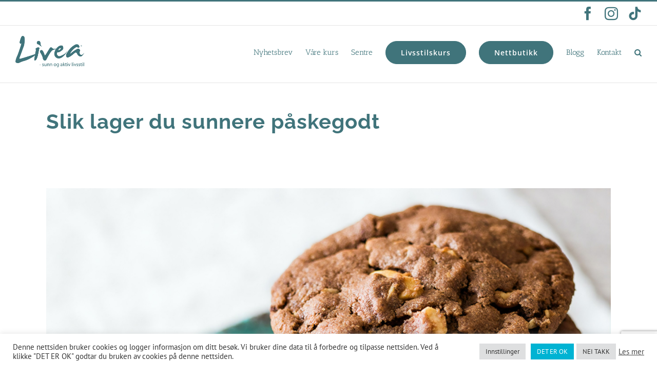

--- FILE ---
content_type: text/html; charset=utf-8
request_url: https://www.google.com/recaptcha/api2/anchor?ar=1&k=6LeLMLsUAAAAAJpLKxiNdRlhdNfo9g0eiH4wPnk2&co=aHR0cHM6Ly9saXZlYS5ubzo0NDM.&hl=en&v=PoyoqOPhxBO7pBk68S4YbpHZ&size=invisible&anchor-ms=20000&execute-ms=30000&cb=xvbcofj4rsq7
body_size: 48696
content:
<!DOCTYPE HTML><html dir="ltr" lang="en"><head><meta http-equiv="Content-Type" content="text/html; charset=UTF-8">
<meta http-equiv="X-UA-Compatible" content="IE=edge">
<title>reCAPTCHA</title>
<style type="text/css">
/* cyrillic-ext */
@font-face {
  font-family: 'Roboto';
  font-style: normal;
  font-weight: 400;
  font-stretch: 100%;
  src: url(//fonts.gstatic.com/s/roboto/v48/KFO7CnqEu92Fr1ME7kSn66aGLdTylUAMa3GUBHMdazTgWw.woff2) format('woff2');
  unicode-range: U+0460-052F, U+1C80-1C8A, U+20B4, U+2DE0-2DFF, U+A640-A69F, U+FE2E-FE2F;
}
/* cyrillic */
@font-face {
  font-family: 'Roboto';
  font-style: normal;
  font-weight: 400;
  font-stretch: 100%;
  src: url(//fonts.gstatic.com/s/roboto/v48/KFO7CnqEu92Fr1ME7kSn66aGLdTylUAMa3iUBHMdazTgWw.woff2) format('woff2');
  unicode-range: U+0301, U+0400-045F, U+0490-0491, U+04B0-04B1, U+2116;
}
/* greek-ext */
@font-face {
  font-family: 'Roboto';
  font-style: normal;
  font-weight: 400;
  font-stretch: 100%;
  src: url(//fonts.gstatic.com/s/roboto/v48/KFO7CnqEu92Fr1ME7kSn66aGLdTylUAMa3CUBHMdazTgWw.woff2) format('woff2');
  unicode-range: U+1F00-1FFF;
}
/* greek */
@font-face {
  font-family: 'Roboto';
  font-style: normal;
  font-weight: 400;
  font-stretch: 100%;
  src: url(//fonts.gstatic.com/s/roboto/v48/KFO7CnqEu92Fr1ME7kSn66aGLdTylUAMa3-UBHMdazTgWw.woff2) format('woff2');
  unicode-range: U+0370-0377, U+037A-037F, U+0384-038A, U+038C, U+038E-03A1, U+03A3-03FF;
}
/* math */
@font-face {
  font-family: 'Roboto';
  font-style: normal;
  font-weight: 400;
  font-stretch: 100%;
  src: url(//fonts.gstatic.com/s/roboto/v48/KFO7CnqEu92Fr1ME7kSn66aGLdTylUAMawCUBHMdazTgWw.woff2) format('woff2');
  unicode-range: U+0302-0303, U+0305, U+0307-0308, U+0310, U+0312, U+0315, U+031A, U+0326-0327, U+032C, U+032F-0330, U+0332-0333, U+0338, U+033A, U+0346, U+034D, U+0391-03A1, U+03A3-03A9, U+03B1-03C9, U+03D1, U+03D5-03D6, U+03F0-03F1, U+03F4-03F5, U+2016-2017, U+2034-2038, U+203C, U+2040, U+2043, U+2047, U+2050, U+2057, U+205F, U+2070-2071, U+2074-208E, U+2090-209C, U+20D0-20DC, U+20E1, U+20E5-20EF, U+2100-2112, U+2114-2115, U+2117-2121, U+2123-214F, U+2190, U+2192, U+2194-21AE, U+21B0-21E5, U+21F1-21F2, U+21F4-2211, U+2213-2214, U+2216-22FF, U+2308-230B, U+2310, U+2319, U+231C-2321, U+2336-237A, U+237C, U+2395, U+239B-23B7, U+23D0, U+23DC-23E1, U+2474-2475, U+25AF, U+25B3, U+25B7, U+25BD, U+25C1, U+25CA, U+25CC, U+25FB, U+266D-266F, U+27C0-27FF, U+2900-2AFF, U+2B0E-2B11, U+2B30-2B4C, U+2BFE, U+3030, U+FF5B, U+FF5D, U+1D400-1D7FF, U+1EE00-1EEFF;
}
/* symbols */
@font-face {
  font-family: 'Roboto';
  font-style: normal;
  font-weight: 400;
  font-stretch: 100%;
  src: url(//fonts.gstatic.com/s/roboto/v48/KFO7CnqEu92Fr1ME7kSn66aGLdTylUAMaxKUBHMdazTgWw.woff2) format('woff2');
  unicode-range: U+0001-000C, U+000E-001F, U+007F-009F, U+20DD-20E0, U+20E2-20E4, U+2150-218F, U+2190, U+2192, U+2194-2199, U+21AF, U+21E6-21F0, U+21F3, U+2218-2219, U+2299, U+22C4-22C6, U+2300-243F, U+2440-244A, U+2460-24FF, U+25A0-27BF, U+2800-28FF, U+2921-2922, U+2981, U+29BF, U+29EB, U+2B00-2BFF, U+4DC0-4DFF, U+FFF9-FFFB, U+10140-1018E, U+10190-1019C, U+101A0, U+101D0-101FD, U+102E0-102FB, U+10E60-10E7E, U+1D2C0-1D2D3, U+1D2E0-1D37F, U+1F000-1F0FF, U+1F100-1F1AD, U+1F1E6-1F1FF, U+1F30D-1F30F, U+1F315, U+1F31C, U+1F31E, U+1F320-1F32C, U+1F336, U+1F378, U+1F37D, U+1F382, U+1F393-1F39F, U+1F3A7-1F3A8, U+1F3AC-1F3AF, U+1F3C2, U+1F3C4-1F3C6, U+1F3CA-1F3CE, U+1F3D4-1F3E0, U+1F3ED, U+1F3F1-1F3F3, U+1F3F5-1F3F7, U+1F408, U+1F415, U+1F41F, U+1F426, U+1F43F, U+1F441-1F442, U+1F444, U+1F446-1F449, U+1F44C-1F44E, U+1F453, U+1F46A, U+1F47D, U+1F4A3, U+1F4B0, U+1F4B3, U+1F4B9, U+1F4BB, U+1F4BF, U+1F4C8-1F4CB, U+1F4D6, U+1F4DA, U+1F4DF, U+1F4E3-1F4E6, U+1F4EA-1F4ED, U+1F4F7, U+1F4F9-1F4FB, U+1F4FD-1F4FE, U+1F503, U+1F507-1F50B, U+1F50D, U+1F512-1F513, U+1F53E-1F54A, U+1F54F-1F5FA, U+1F610, U+1F650-1F67F, U+1F687, U+1F68D, U+1F691, U+1F694, U+1F698, U+1F6AD, U+1F6B2, U+1F6B9-1F6BA, U+1F6BC, U+1F6C6-1F6CF, U+1F6D3-1F6D7, U+1F6E0-1F6EA, U+1F6F0-1F6F3, U+1F6F7-1F6FC, U+1F700-1F7FF, U+1F800-1F80B, U+1F810-1F847, U+1F850-1F859, U+1F860-1F887, U+1F890-1F8AD, U+1F8B0-1F8BB, U+1F8C0-1F8C1, U+1F900-1F90B, U+1F93B, U+1F946, U+1F984, U+1F996, U+1F9E9, U+1FA00-1FA6F, U+1FA70-1FA7C, U+1FA80-1FA89, U+1FA8F-1FAC6, U+1FACE-1FADC, U+1FADF-1FAE9, U+1FAF0-1FAF8, U+1FB00-1FBFF;
}
/* vietnamese */
@font-face {
  font-family: 'Roboto';
  font-style: normal;
  font-weight: 400;
  font-stretch: 100%;
  src: url(//fonts.gstatic.com/s/roboto/v48/KFO7CnqEu92Fr1ME7kSn66aGLdTylUAMa3OUBHMdazTgWw.woff2) format('woff2');
  unicode-range: U+0102-0103, U+0110-0111, U+0128-0129, U+0168-0169, U+01A0-01A1, U+01AF-01B0, U+0300-0301, U+0303-0304, U+0308-0309, U+0323, U+0329, U+1EA0-1EF9, U+20AB;
}
/* latin-ext */
@font-face {
  font-family: 'Roboto';
  font-style: normal;
  font-weight: 400;
  font-stretch: 100%;
  src: url(//fonts.gstatic.com/s/roboto/v48/KFO7CnqEu92Fr1ME7kSn66aGLdTylUAMa3KUBHMdazTgWw.woff2) format('woff2');
  unicode-range: U+0100-02BA, U+02BD-02C5, U+02C7-02CC, U+02CE-02D7, U+02DD-02FF, U+0304, U+0308, U+0329, U+1D00-1DBF, U+1E00-1E9F, U+1EF2-1EFF, U+2020, U+20A0-20AB, U+20AD-20C0, U+2113, U+2C60-2C7F, U+A720-A7FF;
}
/* latin */
@font-face {
  font-family: 'Roboto';
  font-style: normal;
  font-weight: 400;
  font-stretch: 100%;
  src: url(//fonts.gstatic.com/s/roboto/v48/KFO7CnqEu92Fr1ME7kSn66aGLdTylUAMa3yUBHMdazQ.woff2) format('woff2');
  unicode-range: U+0000-00FF, U+0131, U+0152-0153, U+02BB-02BC, U+02C6, U+02DA, U+02DC, U+0304, U+0308, U+0329, U+2000-206F, U+20AC, U+2122, U+2191, U+2193, U+2212, U+2215, U+FEFF, U+FFFD;
}
/* cyrillic-ext */
@font-face {
  font-family: 'Roboto';
  font-style: normal;
  font-weight: 500;
  font-stretch: 100%;
  src: url(//fonts.gstatic.com/s/roboto/v48/KFO7CnqEu92Fr1ME7kSn66aGLdTylUAMa3GUBHMdazTgWw.woff2) format('woff2');
  unicode-range: U+0460-052F, U+1C80-1C8A, U+20B4, U+2DE0-2DFF, U+A640-A69F, U+FE2E-FE2F;
}
/* cyrillic */
@font-face {
  font-family: 'Roboto';
  font-style: normal;
  font-weight: 500;
  font-stretch: 100%;
  src: url(//fonts.gstatic.com/s/roboto/v48/KFO7CnqEu92Fr1ME7kSn66aGLdTylUAMa3iUBHMdazTgWw.woff2) format('woff2');
  unicode-range: U+0301, U+0400-045F, U+0490-0491, U+04B0-04B1, U+2116;
}
/* greek-ext */
@font-face {
  font-family: 'Roboto';
  font-style: normal;
  font-weight: 500;
  font-stretch: 100%;
  src: url(//fonts.gstatic.com/s/roboto/v48/KFO7CnqEu92Fr1ME7kSn66aGLdTylUAMa3CUBHMdazTgWw.woff2) format('woff2');
  unicode-range: U+1F00-1FFF;
}
/* greek */
@font-face {
  font-family: 'Roboto';
  font-style: normal;
  font-weight: 500;
  font-stretch: 100%;
  src: url(//fonts.gstatic.com/s/roboto/v48/KFO7CnqEu92Fr1ME7kSn66aGLdTylUAMa3-UBHMdazTgWw.woff2) format('woff2');
  unicode-range: U+0370-0377, U+037A-037F, U+0384-038A, U+038C, U+038E-03A1, U+03A3-03FF;
}
/* math */
@font-face {
  font-family: 'Roboto';
  font-style: normal;
  font-weight: 500;
  font-stretch: 100%;
  src: url(//fonts.gstatic.com/s/roboto/v48/KFO7CnqEu92Fr1ME7kSn66aGLdTylUAMawCUBHMdazTgWw.woff2) format('woff2');
  unicode-range: U+0302-0303, U+0305, U+0307-0308, U+0310, U+0312, U+0315, U+031A, U+0326-0327, U+032C, U+032F-0330, U+0332-0333, U+0338, U+033A, U+0346, U+034D, U+0391-03A1, U+03A3-03A9, U+03B1-03C9, U+03D1, U+03D5-03D6, U+03F0-03F1, U+03F4-03F5, U+2016-2017, U+2034-2038, U+203C, U+2040, U+2043, U+2047, U+2050, U+2057, U+205F, U+2070-2071, U+2074-208E, U+2090-209C, U+20D0-20DC, U+20E1, U+20E5-20EF, U+2100-2112, U+2114-2115, U+2117-2121, U+2123-214F, U+2190, U+2192, U+2194-21AE, U+21B0-21E5, U+21F1-21F2, U+21F4-2211, U+2213-2214, U+2216-22FF, U+2308-230B, U+2310, U+2319, U+231C-2321, U+2336-237A, U+237C, U+2395, U+239B-23B7, U+23D0, U+23DC-23E1, U+2474-2475, U+25AF, U+25B3, U+25B7, U+25BD, U+25C1, U+25CA, U+25CC, U+25FB, U+266D-266F, U+27C0-27FF, U+2900-2AFF, U+2B0E-2B11, U+2B30-2B4C, U+2BFE, U+3030, U+FF5B, U+FF5D, U+1D400-1D7FF, U+1EE00-1EEFF;
}
/* symbols */
@font-face {
  font-family: 'Roboto';
  font-style: normal;
  font-weight: 500;
  font-stretch: 100%;
  src: url(//fonts.gstatic.com/s/roboto/v48/KFO7CnqEu92Fr1ME7kSn66aGLdTylUAMaxKUBHMdazTgWw.woff2) format('woff2');
  unicode-range: U+0001-000C, U+000E-001F, U+007F-009F, U+20DD-20E0, U+20E2-20E4, U+2150-218F, U+2190, U+2192, U+2194-2199, U+21AF, U+21E6-21F0, U+21F3, U+2218-2219, U+2299, U+22C4-22C6, U+2300-243F, U+2440-244A, U+2460-24FF, U+25A0-27BF, U+2800-28FF, U+2921-2922, U+2981, U+29BF, U+29EB, U+2B00-2BFF, U+4DC0-4DFF, U+FFF9-FFFB, U+10140-1018E, U+10190-1019C, U+101A0, U+101D0-101FD, U+102E0-102FB, U+10E60-10E7E, U+1D2C0-1D2D3, U+1D2E0-1D37F, U+1F000-1F0FF, U+1F100-1F1AD, U+1F1E6-1F1FF, U+1F30D-1F30F, U+1F315, U+1F31C, U+1F31E, U+1F320-1F32C, U+1F336, U+1F378, U+1F37D, U+1F382, U+1F393-1F39F, U+1F3A7-1F3A8, U+1F3AC-1F3AF, U+1F3C2, U+1F3C4-1F3C6, U+1F3CA-1F3CE, U+1F3D4-1F3E0, U+1F3ED, U+1F3F1-1F3F3, U+1F3F5-1F3F7, U+1F408, U+1F415, U+1F41F, U+1F426, U+1F43F, U+1F441-1F442, U+1F444, U+1F446-1F449, U+1F44C-1F44E, U+1F453, U+1F46A, U+1F47D, U+1F4A3, U+1F4B0, U+1F4B3, U+1F4B9, U+1F4BB, U+1F4BF, U+1F4C8-1F4CB, U+1F4D6, U+1F4DA, U+1F4DF, U+1F4E3-1F4E6, U+1F4EA-1F4ED, U+1F4F7, U+1F4F9-1F4FB, U+1F4FD-1F4FE, U+1F503, U+1F507-1F50B, U+1F50D, U+1F512-1F513, U+1F53E-1F54A, U+1F54F-1F5FA, U+1F610, U+1F650-1F67F, U+1F687, U+1F68D, U+1F691, U+1F694, U+1F698, U+1F6AD, U+1F6B2, U+1F6B9-1F6BA, U+1F6BC, U+1F6C6-1F6CF, U+1F6D3-1F6D7, U+1F6E0-1F6EA, U+1F6F0-1F6F3, U+1F6F7-1F6FC, U+1F700-1F7FF, U+1F800-1F80B, U+1F810-1F847, U+1F850-1F859, U+1F860-1F887, U+1F890-1F8AD, U+1F8B0-1F8BB, U+1F8C0-1F8C1, U+1F900-1F90B, U+1F93B, U+1F946, U+1F984, U+1F996, U+1F9E9, U+1FA00-1FA6F, U+1FA70-1FA7C, U+1FA80-1FA89, U+1FA8F-1FAC6, U+1FACE-1FADC, U+1FADF-1FAE9, U+1FAF0-1FAF8, U+1FB00-1FBFF;
}
/* vietnamese */
@font-face {
  font-family: 'Roboto';
  font-style: normal;
  font-weight: 500;
  font-stretch: 100%;
  src: url(//fonts.gstatic.com/s/roboto/v48/KFO7CnqEu92Fr1ME7kSn66aGLdTylUAMa3OUBHMdazTgWw.woff2) format('woff2');
  unicode-range: U+0102-0103, U+0110-0111, U+0128-0129, U+0168-0169, U+01A0-01A1, U+01AF-01B0, U+0300-0301, U+0303-0304, U+0308-0309, U+0323, U+0329, U+1EA0-1EF9, U+20AB;
}
/* latin-ext */
@font-face {
  font-family: 'Roboto';
  font-style: normal;
  font-weight: 500;
  font-stretch: 100%;
  src: url(//fonts.gstatic.com/s/roboto/v48/KFO7CnqEu92Fr1ME7kSn66aGLdTylUAMa3KUBHMdazTgWw.woff2) format('woff2');
  unicode-range: U+0100-02BA, U+02BD-02C5, U+02C7-02CC, U+02CE-02D7, U+02DD-02FF, U+0304, U+0308, U+0329, U+1D00-1DBF, U+1E00-1E9F, U+1EF2-1EFF, U+2020, U+20A0-20AB, U+20AD-20C0, U+2113, U+2C60-2C7F, U+A720-A7FF;
}
/* latin */
@font-face {
  font-family: 'Roboto';
  font-style: normal;
  font-weight: 500;
  font-stretch: 100%;
  src: url(//fonts.gstatic.com/s/roboto/v48/KFO7CnqEu92Fr1ME7kSn66aGLdTylUAMa3yUBHMdazQ.woff2) format('woff2');
  unicode-range: U+0000-00FF, U+0131, U+0152-0153, U+02BB-02BC, U+02C6, U+02DA, U+02DC, U+0304, U+0308, U+0329, U+2000-206F, U+20AC, U+2122, U+2191, U+2193, U+2212, U+2215, U+FEFF, U+FFFD;
}
/* cyrillic-ext */
@font-face {
  font-family: 'Roboto';
  font-style: normal;
  font-weight: 900;
  font-stretch: 100%;
  src: url(//fonts.gstatic.com/s/roboto/v48/KFO7CnqEu92Fr1ME7kSn66aGLdTylUAMa3GUBHMdazTgWw.woff2) format('woff2');
  unicode-range: U+0460-052F, U+1C80-1C8A, U+20B4, U+2DE0-2DFF, U+A640-A69F, U+FE2E-FE2F;
}
/* cyrillic */
@font-face {
  font-family: 'Roboto';
  font-style: normal;
  font-weight: 900;
  font-stretch: 100%;
  src: url(//fonts.gstatic.com/s/roboto/v48/KFO7CnqEu92Fr1ME7kSn66aGLdTylUAMa3iUBHMdazTgWw.woff2) format('woff2');
  unicode-range: U+0301, U+0400-045F, U+0490-0491, U+04B0-04B1, U+2116;
}
/* greek-ext */
@font-face {
  font-family: 'Roboto';
  font-style: normal;
  font-weight: 900;
  font-stretch: 100%;
  src: url(//fonts.gstatic.com/s/roboto/v48/KFO7CnqEu92Fr1ME7kSn66aGLdTylUAMa3CUBHMdazTgWw.woff2) format('woff2');
  unicode-range: U+1F00-1FFF;
}
/* greek */
@font-face {
  font-family: 'Roboto';
  font-style: normal;
  font-weight: 900;
  font-stretch: 100%;
  src: url(//fonts.gstatic.com/s/roboto/v48/KFO7CnqEu92Fr1ME7kSn66aGLdTylUAMa3-UBHMdazTgWw.woff2) format('woff2');
  unicode-range: U+0370-0377, U+037A-037F, U+0384-038A, U+038C, U+038E-03A1, U+03A3-03FF;
}
/* math */
@font-face {
  font-family: 'Roboto';
  font-style: normal;
  font-weight: 900;
  font-stretch: 100%;
  src: url(//fonts.gstatic.com/s/roboto/v48/KFO7CnqEu92Fr1ME7kSn66aGLdTylUAMawCUBHMdazTgWw.woff2) format('woff2');
  unicode-range: U+0302-0303, U+0305, U+0307-0308, U+0310, U+0312, U+0315, U+031A, U+0326-0327, U+032C, U+032F-0330, U+0332-0333, U+0338, U+033A, U+0346, U+034D, U+0391-03A1, U+03A3-03A9, U+03B1-03C9, U+03D1, U+03D5-03D6, U+03F0-03F1, U+03F4-03F5, U+2016-2017, U+2034-2038, U+203C, U+2040, U+2043, U+2047, U+2050, U+2057, U+205F, U+2070-2071, U+2074-208E, U+2090-209C, U+20D0-20DC, U+20E1, U+20E5-20EF, U+2100-2112, U+2114-2115, U+2117-2121, U+2123-214F, U+2190, U+2192, U+2194-21AE, U+21B0-21E5, U+21F1-21F2, U+21F4-2211, U+2213-2214, U+2216-22FF, U+2308-230B, U+2310, U+2319, U+231C-2321, U+2336-237A, U+237C, U+2395, U+239B-23B7, U+23D0, U+23DC-23E1, U+2474-2475, U+25AF, U+25B3, U+25B7, U+25BD, U+25C1, U+25CA, U+25CC, U+25FB, U+266D-266F, U+27C0-27FF, U+2900-2AFF, U+2B0E-2B11, U+2B30-2B4C, U+2BFE, U+3030, U+FF5B, U+FF5D, U+1D400-1D7FF, U+1EE00-1EEFF;
}
/* symbols */
@font-face {
  font-family: 'Roboto';
  font-style: normal;
  font-weight: 900;
  font-stretch: 100%;
  src: url(//fonts.gstatic.com/s/roboto/v48/KFO7CnqEu92Fr1ME7kSn66aGLdTylUAMaxKUBHMdazTgWw.woff2) format('woff2');
  unicode-range: U+0001-000C, U+000E-001F, U+007F-009F, U+20DD-20E0, U+20E2-20E4, U+2150-218F, U+2190, U+2192, U+2194-2199, U+21AF, U+21E6-21F0, U+21F3, U+2218-2219, U+2299, U+22C4-22C6, U+2300-243F, U+2440-244A, U+2460-24FF, U+25A0-27BF, U+2800-28FF, U+2921-2922, U+2981, U+29BF, U+29EB, U+2B00-2BFF, U+4DC0-4DFF, U+FFF9-FFFB, U+10140-1018E, U+10190-1019C, U+101A0, U+101D0-101FD, U+102E0-102FB, U+10E60-10E7E, U+1D2C0-1D2D3, U+1D2E0-1D37F, U+1F000-1F0FF, U+1F100-1F1AD, U+1F1E6-1F1FF, U+1F30D-1F30F, U+1F315, U+1F31C, U+1F31E, U+1F320-1F32C, U+1F336, U+1F378, U+1F37D, U+1F382, U+1F393-1F39F, U+1F3A7-1F3A8, U+1F3AC-1F3AF, U+1F3C2, U+1F3C4-1F3C6, U+1F3CA-1F3CE, U+1F3D4-1F3E0, U+1F3ED, U+1F3F1-1F3F3, U+1F3F5-1F3F7, U+1F408, U+1F415, U+1F41F, U+1F426, U+1F43F, U+1F441-1F442, U+1F444, U+1F446-1F449, U+1F44C-1F44E, U+1F453, U+1F46A, U+1F47D, U+1F4A3, U+1F4B0, U+1F4B3, U+1F4B9, U+1F4BB, U+1F4BF, U+1F4C8-1F4CB, U+1F4D6, U+1F4DA, U+1F4DF, U+1F4E3-1F4E6, U+1F4EA-1F4ED, U+1F4F7, U+1F4F9-1F4FB, U+1F4FD-1F4FE, U+1F503, U+1F507-1F50B, U+1F50D, U+1F512-1F513, U+1F53E-1F54A, U+1F54F-1F5FA, U+1F610, U+1F650-1F67F, U+1F687, U+1F68D, U+1F691, U+1F694, U+1F698, U+1F6AD, U+1F6B2, U+1F6B9-1F6BA, U+1F6BC, U+1F6C6-1F6CF, U+1F6D3-1F6D7, U+1F6E0-1F6EA, U+1F6F0-1F6F3, U+1F6F7-1F6FC, U+1F700-1F7FF, U+1F800-1F80B, U+1F810-1F847, U+1F850-1F859, U+1F860-1F887, U+1F890-1F8AD, U+1F8B0-1F8BB, U+1F8C0-1F8C1, U+1F900-1F90B, U+1F93B, U+1F946, U+1F984, U+1F996, U+1F9E9, U+1FA00-1FA6F, U+1FA70-1FA7C, U+1FA80-1FA89, U+1FA8F-1FAC6, U+1FACE-1FADC, U+1FADF-1FAE9, U+1FAF0-1FAF8, U+1FB00-1FBFF;
}
/* vietnamese */
@font-face {
  font-family: 'Roboto';
  font-style: normal;
  font-weight: 900;
  font-stretch: 100%;
  src: url(//fonts.gstatic.com/s/roboto/v48/KFO7CnqEu92Fr1ME7kSn66aGLdTylUAMa3OUBHMdazTgWw.woff2) format('woff2');
  unicode-range: U+0102-0103, U+0110-0111, U+0128-0129, U+0168-0169, U+01A0-01A1, U+01AF-01B0, U+0300-0301, U+0303-0304, U+0308-0309, U+0323, U+0329, U+1EA0-1EF9, U+20AB;
}
/* latin-ext */
@font-face {
  font-family: 'Roboto';
  font-style: normal;
  font-weight: 900;
  font-stretch: 100%;
  src: url(//fonts.gstatic.com/s/roboto/v48/KFO7CnqEu92Fr1ME7kSn66aGLdTylUAMa3KUBHMdazTgWw.woff2) format('woff2');
  unicode-range: U+0100-02BA, U+02BD-02C5, U+02C7-02CC, U+02CE-02D7, U+02DD-02FF, U+0304, U+0308, U+0329, U+1D00-1DBF, U+1E00-1E9F, U+1EF2-1EFF, U+2020, U+20A0-20AB, U+20AD-20C0, U+2113, U+2C60-2C7F, U+A720-A7FF;
}
/* latin */
@font-face {
  font-family: 'Roboto';
  font-style: normal;
  font-weight: 900;
  font-stretch: 100%;
  src: url(//fonts.gstatic.com/s/roboto/v48/KFO7CnqEu92Fr1ME7kSn66aGLdTylUAMa3yUBHMdazQ.woff2) format('woff2');
  unicode-range: U+0000-00FF, U+0131, U+0152-0153, U+02BB-02BC, U+02C6, U+02DA, U+02DC, U+0304, U+0308, U+0329, U+2000-206F, U+20AC, U+2122, U+2191, U+2193, U+2212, U+2215, U+FEFF, U+FFFD;
}

</style>
<link rel="stylesheet" type="text/css" href="https://www.gstatic.com/recaptcha/releases/PoyoqOPhxBO7pBk68S4YbpHZ/styles__ltr.css">
<script nonce="Pmp5CER6ZythivN9dUAYqA" type="text/javascript">window['__recaptcha_api'] = 'https://www.google.com/recaptcha/api2/';</script>
<script type="text/javascript" src="https://www.gstatic.com/recaptcha/releases/PoyoqOPhxBO7pBk68S4YbpHZ/recaptcha__en.js" nonce="Pmp5CER6ZythivN9dUAYqA">
      
    </script></head>
<body><div id="rc-anchor-alert" class="rc-anchor-alert"></div>
<input type="hidden" id="recaptcha-token" value="[base64]">
<script type="text/javascript" nonce="Pmp5CER6ZythivN9dUAYqA">
      recaptcha.anchor.Main.init("[\x22ainput\x22,[\x22bgdata\x22,\x22\x22,\[base64]/[base64]/[base64]/ZyhXLGgpOnEoW04sMjEsbF0sVywwKSxoKSxmYWxzZSxmYWxzZSl9Y2F0Y2goayl7RygzNTgsVyk/[base64]/[base64]/[base64]/[base64]/[base64]/[base64]/[base64]/bmV3IEJbT10oRFswXSk6dz09Mj9uZXcgQltPXShEWzBdLERbMV0pOnc9PTM/bmV3IEJbT10oRFswXSxEWzFdLERbMl0pOnc9PTQ/[base64]/[base64]/[base64]/[base64]/[base64]\\u003d\x22,\[base64]\\u003d\x22,\[base64]/ComrCjsKWwrsNwrHDmn7CtlJvwq0+w7TDvBMXwoQrw7XCvUvCvSVVMW56czh5wrPCjcOLIMKJViABVMOpwp/CmsO3w4fCrsOTwrMVPSnDsAUZw5ACbcOfwpHDsXbDncK3w5k0w5HCgcKUQgHCtcKPw4XDuWkDOHXChMOqwpZnCGt4dMOcw67CgMOTGEczwq/Cv8Osw5zCqMKlwogLGMO7WMOaw4Mcw4vDtnx/eA5xFcOCRGHCv8OqdGB8w5HCgsKZw55yHwHCohXCu8OlKsOtUxnCnzF6w5ggHUXDkMOaecKDA0xwdsKDHFN5wrI8w77CpsOFQzbCt2pJw53DhsOTwrMKwrfDrsOWwoDDoVvDsRxZwrTCr8OfwrgHCV1fw6Fgw6Itw6PCtn1baVHCsizDiThNJhw/GcO0W2k1wq90fzl9XS/[base64]/[base64]/Di0kKw4pLAggrUAdSwrFhw4TCrwLDsy7CnUt3w5k2wpA3w5FvX8KoF1fDlkjDrsKYwo5HHHNowq/[base64]/DoyHCgnEzw7zDv1XCvMKaMMKLw5Auw7g0dBUpYBNew4XDviN/[base64]/BcKhw6oLw57DiMKJw5FkBgcvP0pzHcOhasKwf8OFPkTDv3LDll7CmnFyABgPwr9CKmDDtV8VCcKjwoUgRMKLw4howptkw4PCosKjwp/[base64]/Dv8KQKsO3TMOBwpvDtcONwrdeUXw8w4LDpXlKEyPDmMOiPxp/wp/Cm8K/wrNGesOrNlAZEcKeJsOSwrbClMO1IsKFwoPCrcKUUMKMGMO0GnAew5AaPichTMKRfVpMLTLCtcKAw6QVTlF1fcKGw53CmQ1eBkN6XMOtwoLDn8OWw7fCh8OzDMOsw6fDv8K5biXCrsO/w6zCs8K4wq57WcO+wrbCq0PDgxHCt8O0w7XDu3XDgU8eLG4vw4UbBMOHIsKrw6Ndw4okwp/DrMO2w5orw5fDlEotw6Q1acKKGRnDpwh4w4J2woR7bRnDjjcUwoU5VcOjwqctP8OZwowvw7F5fcKqZ1wiPsKnIsKuUlYOw4VbX1fDtsO9LcKBw4nCgAzDmGPCp8O5w7jDrXRVQMO/[base64]/OcOnRMKwBMO6BSQILn0DfMOhHzYZTCjDnWNPw792fCthb8OfbWLCo1Vzw6Jbw7pFMl52w5rDmsKIXWl6wrlzw5JJw6LDlyXDv3PDlcKEXiLCmGPDicOaH8K6w6sQJsKDOzHDosKfw6fDpE3Dl3vDiWZNw7nCt1rCtcO6acOwDxwlTyrCr8KBwrg7wqk5w7wVwo/DnsKsL8OwVsKNw7RPU0oDcMOaUS8TwqkVQ2tYwqJKwrdqSS8mJzxSwoPDgC7DqWbDhcOowrgGw6vCsjLDpMK+b1XDu2BRwpzChhF6ZhXDqxRSw6rDmmshwoPCo8OgwpbCoQnCm2/[base64]/W8Ouw4XCrMKSRznCscKiw5QhYH3CqcOPYMKVB8O+fsO+TFLClAXCsRzCriQaPzU+VigIw4gow6XCqAnDhcKjcmx2OibChMKRw70zw4JbTAXChsOewpzDhsOBw7jCizfDksO2w60pwrLCuMKmw7tIACXDncOXVcKbO8KQSMK1DMKtWcKoWj53aTTCj2/CnMOCUEbCv8K/[base64]/[base64]/[base64]/DtsKlw73Dtg8aIW4Fw6Upwr3CvWZ9I0PCs3PDm8OSwpnDmCDCsMK1D2zCnMO+djPClcKkw4EXVsKMw7bChHLCpMO5LcKPZ8KIwq3DjlPDjcKfQMOJw5fDpwlWw5Z0ScOdw5HDsUEmw5gawqvCjmLDiCMMw57CpELDsyoCGMKCEDPCgSgkYMKqSVUFBsKAJcK/SQnChB7DicOTXBNzw59hwpUBNMKXw6/CkcKjRknCjsOOw5o/w7AtwogiWhrCrcOPwqACwpnDhCbCohjDosOaFcKdZThJdCtJw4rDuQkxw5nDqcKBwoTDpwpYKFDCjsOPC8KXwpt9cXwbb8KdKcKJIgJ7XljCocOjZ3RiwotMw7UPRsKow5rDqMK8S8Kyw4JRQ8KAw7PDvlfDnhU8CE5sdMO5w7lNwoF/SU5Nw7XDoUzDjcOjc8OwBDbDi8Ogwowww4lMJcO9P1jClkfCosOIw5J3QMKpJmBRw6XDs8Ovwp8bwq3Di8K+b8KwCjtqw5dPLSMAwotZwp/[base64]/[base64]/DosOLe8K9dEfDpnVjTMKwPldBw4PDlVnDqsOYwp5CCxwDw6k2w6zCk8OGwrXDisKrwqsvC8O2w7RpwqPDgcObFMKAwo8PWVrCmBnCucOmwr/[base64]/Dp2zDqsOiw6k2QcK8N8KEahIkwo7DoCzCrsKCTD1KVC40YjrDmQggYFkhw6UxZhIPZ8KNwrIqwpTCqMOSw4XDqcO1DT1pwo/CncOHTnk8w5rDm30Wa8K9MHp5XATDnMO+w47CosOnYMO3L0MBw5x0Qx3CjsOLa2HCsMOUFsKzV0DCjsKgaT03J8OnQkbCu8OJQcKRwqTCjh9ewo3CrEMGK8OrEsOnRFULwr3Dlyx3w4EAMDxjMXYgPcKgS3Qaw5gdw63CryckTy/[base64]/DkUglw6Q/[base64]/wrZ7w47CpgrDoSgZwrEhwoLDl8OnwqcXY1/Dl8KAVTxwTUxWwrp1M1fDo8O5VMK9H2BCwq5lwr89I8KVWsOMw7TDvcKCw73DiiU9GcK2I3zCh2wJAVZfwqU5cVQif8OWHVRBQ35+fTJASlk6H8OoQRN1worCunHDocK6w7MXw7vDuRvDlVFxY8KWw5TCpFs9JcK/Ni3CvcOVwocrw7jCkHsGwqvCi8O/w7DDk8O3PsKiwqrDrX9JF8OmwrtrwqIFwo5/IQ0mEWZdN8KowrHDuMKmHMOEwq7CvnF3w4PCjAI3wrVMw5gcw5YMfcK6PMODwqI0UsKZw7IwRmRcwoQbS2cUw6tCOsOwwpbClDXDg8Kjw6jCmTLDo3/DksO4P8OlXsKEwrwOwq0NAsKowpElZ8OrwqpswpvCtQzDk1cqaDnDknoaDcKCwrnDjMOsXkDDsXViwopiw603wpvCtCMGS2rDtsODwpdcwp/DhsKhw5RPbQ08wqTCqcKwwozDvcKRw7tOaMKtworCrcK1bcKmGsOIATNpD8O8wpLCpgkIwpvDlng/wpBmw4TDiGRWKcKKWcOIZ8OEOcKJw5cKVMKACCfCrMKzHsK4woofdETCi8KMw6nDqHrDjTIFKUUpPFkWwr3DmRzDnwjDvMOTP0rDnVrCqkHCjE7Cr8ORwp1Qw5lAUhs2w7bCugkAw6XDq8OGw5/DmGczw5zDmWwqGHZ8w6V0a8KDwp/CiFfDtnTDncOPw6ktw4REAMOlwqfClDovw4RzJ0cUwr0ZFAIaRVlOwrVDfsKwGsKPLE8rc8OwNGvCrVHCtgHDrMOtwrXCscKpwohawroJMsOFc8KsQDM3wrEPwq5JLU3DicObCQUgw4nDsE/CigTCt0vCixDDm8Onw49twohJw7BJXR3CtkTDlyrDtMOnXwk/[base64]/CmhkAVcKHTMO5VwMKwp/DtsOqwqsIGsOCaHXDtMOLw4nCl1J3XMKrwrFYwqAZw6rCs0k1PMKWwp1mJ8OOwotaCBxuw7zChsOYL8ORw5DDi8K0PcOTEl/Dk8KFwo1UwqvCocK9wprDtcOmYMOdFVgPw74uOsKXcMO8MFpdwrpzNxvDiBc2D1l4w5DCrcOqw6dPwqjDscKgUTzDu3/[base64]/CtsK3XcOywrbClTgIwq/CvcKtRcKZw44xwonDh0QLwp3CtsKgccO2BcKkwrXCs8KGR8Ozwr5ZwrjDpsKIa2hJwp/[base64]/DgsKSWMKow6fCmR/CtALCui/CpBNow5txJMOVwrdpEggAwrPCtWtbA2PDpCLDt8Kyd09mwo7CtSHDiS8vwotbw5TCo8KDwoc7TMKpCMOCA8KAw4UFwpLCsyURKsKAEsKDw5XCuMKiwpzDv8KRfsK0wpLCgMONw4/CoMKQw6gDwqptTiEwOsKlw4HDtsO0Eld5TF0Zwp4wGT/CqsOoEMOUw4LCqsOCw4vDnMK5NsOnAT7Du8KsPsOnGTrDjMKwwqZkwrHDvsOqw6/DnT7CqG7Di8KFdH3ClRjDggxwwrXCgsK2w6ptw6HDjcORNcKUwrPCpcKwwrB6K8Kiw43DmzjDk2HDtA/DtDbDksOMb8K2wqrDg8OhwqPDrMO5w6HDjHDCrcOKJ8OFVSXCk8OlD8KBw4gfGXBaFMOnecKPWjctSGvDucKAwqXCi8OOwqRqwpwKEC/ChWHDhFTCrMOqw5zDnV0fw4RtUWQUw73DqgLDkS9/HFfDvwJmw5LDkB3DocOiwq3Dr2jCq8Otw7xiw4MpwrRcwrnDscOMw7DCnAxtViFpVRU8wqfDm8OdwoDCqcKkw6nDvxnCrBsZZh5/FsKxJXXDqx0Zw6HCscOaJcONwrhiGsKpwovDrMKTw44Hw7vDvsOhw4HDrsKlaMKjZzPCp8K+w7HCoRvDgxXDsMKvw7jDiWdVwq52wqtewq7CksK6dSZcHV7Dh8KGaDXCmMK4woXDjUArwqbDpgjDg8O5wr7CthPDvTFpOAB0wq/DpBzCrk8TCsOVwoMvRCbDqQYjcMK5w7/DlnNTwonCmcO+SxfDjnfCrcOQEMO4T0XDqsO/MQoESFMLV0R/wpXDs1HCijQAw4fClhPDnBsjPcOBwpXDoHjCgUoFw4TCnsO7OB/DpMO+X8O2fnNhaGjDuCREw74ywprDohLDuhEIwrvCtsKKXsKfFMKxwq/CncK7w7dvLMO1AMKRJnzCgQ7Dq0MULnjCtsOHwqF7QUhXwrrDs18eIHrCvGM3D8KZYFNEw7HCgQDCq3sYwrkqwoJ/HRXDuMK6BhMpDiJAw5rDihtWw4rDscOlejvDvcORw6nDn2fDolnCvcKywr3Co8K8w488RsObwrrDlnTDuULDtU/CkX9Jwq9Hw5TDii/DoxQWA8KgUcOvwoNmw4cwIVnCi0tFwoEKXMKXaQEbw5Qvwo4IwqpLw4nCn8O/wprCtMOTwr0cw5Jbw7LDocKRQwTDr8OVGMOTwpVwFsOfCztrw45aw6jDlMO6BSE9w7Iaw5vCgBEUw5xMEg9aP8KxKiLCtMOBwq7DjUzCmS8QenwiFcKGV8KiwrrDvz1XaV7Cr8OEEsOofl9qCiVWw7zClEYvKHNCw6rCrcOFw71Zwq3ComFBdFo/w7/DsXZFwqfCrcKTw6IWw6NzNVjCu8KVbMOmw7h/FcKOw4wLM3DCusKKZMKnH8KwZjXDhjDChgzDrTjCosKgBsOhCMOPJALCpwDCvFfDvMKEwp/Ds8KVw5g6CsOTw5pkaxnDhFzDhUfCslvCtg1rdgbDl8OUwpfCvsKjwrXCtj4pUGnDk1UmU8OjwqTCgcKiw5/CqQvDoE4kUUoUIXhrREzDvU7CiMKnwqHChsK+EcOlwrbDoMOdfGPDjXXDqHDDk8KKJ8OBwpXCusKKw6/[base64]/[base64]/M8KZVzLCiMOoZ8O3GcOYXwDDlgUVaFDCssO0EMKAw6PDkMKSNsOVwo4gw50YwrbDpx5mJS/[base64]/OMO3T8OIX8OSYsO3TsO7wqPCjRhxwp1kc8K3aWkpFcK+wqjDni/CjStiw5bCjk7Cn8Kzw4LDui/CrcKUwqPDrsKpOMOsFDHDvMOTLMKpCkBNB3ZgeljCtm5IwqfCt03DuTTCrsOzLcK0emwyAVjDvcK0w48vOS7CqMOBwo3Du8O4wpklIsOowpVET8O9P8O6A8Kpw6vDk8OrcFHCvGZ6K3ohwoQZR8OFdwx/SMKYwrDDl8ORwqRlYsOSw5zDggoKwoPDgMOXw4/Di8KMwr1Tw5LClmTDrTzCn8KIwqDDo8O/wo/CjsKKwqzCjcOGGHk1KsOSw54dw7x5eUvClSHCpMKwwp3DrsOxHsKkwoHCq8OlDW8rbQ11VMKFEMKdw4PDi07Dl0IJw47DlsKpw7DDn3/DiH3Cm0fCt3bCpzsSw4Q6w7gGw5QMw4HDnyUNwpVWw5nCnsKSHMKSw5JQLcO0w43DsV/CqVhDcW5bBcOWRXbDnsK/[base64]/[base64]/OMKuw7jDiMKzE8OjSlbDgcO1R8OrPsOCE1fCnMOhw4PCoAbDqCtawogtR8KqwoEYw7fCiMOhF1rCq8OiwoIpFQJBwqsYPhBSw61OccKdwr3DkMO2NHAVBVzDm8KAw4nDkm3CssOFTcK8K2/Dl8KqImbCjSVDExBofsKtwr/Dp8KswrHDpG8cMsO2e1DCiF8dwotowqDCkcKeE1ROEcK9W8OZdzzDnDXDncOWJEVxYVkqworDiRzDs3vCrA/Dh8O9P8O/MsKIwo7DvcKoHyAswr3Cu8OKGQ9Hw4nDpsOWwrzDm8OvVcK7anxww5sQwqQFwpvChMOJwqgNXFPCpcKCw7pdYSwqwoYDK8K8OQPCh15/VmZtw7YyQsODc8K0w6kVw6t+CMKKbCFpwrJMw5TDkcKwQHR+w43CvMKOwqrDpsKONFfDunYAw5bDiDwgTMOVKH4GRH7DhjfCqhVRw5opZ0tswrNDWcOOV2d/[base64]/ZcOFwoJUwrxkw7XDhBVlw4o7wo1/Q8KgD3Y2w4DCv8KfIgjDp8OWw7hPwqx3wqweWV3Dum/DmS/[base64]/[base64]/[base64]/Ct34qw5bDnybChDo4RMO7woYpw4/ChRBlGwPClcO0wo0hU8OAwr7DtMKedMOqwrRbZg/[base64]/w4fCvMOrZcK3Ez/CuMKXMcKKwo/DhsORw4Axw4TDvcK1w7hiDRwHwp/DpMO8XS/DvcOka8OJwr8tZsOSU0N0VzfDnsOpC8KPwqTCrsOPYHTClh7DlXPCsWZyQsOGJMOhwo7DjcObwr9Ywqhgf38xEMObw45DB8OwfQHCo8KDbWrDtB8DfERkL07CnMKvwpI9KTzCk8OIX0rDiSfCuMK0w59dDsONwrLCu8KjVcOIB3XDqMKWwoc0wqnDisKKwo/DkgHDgUwDwpouwogTwpbCg8K9wpvCosKbSMKObcO6w5Nzw6fCrMOswoMNw4DCqgAdD8KBT8OVN0rDqMKoTWfClcO2w4Elw5F/wpMPJsOWc8Kxw6IUw6XCiHHDiMO3wp7CiMO0MGgaw4JRfcKidMKNdMKXd8K/[base64]/wooxw77ClcOqf8Obw4E4wrVvO8KdwqTCo8OTwrQOT8KTw6RhworCokHCrcOSw4TCm8KvwppHN8KMfMKcwqnDsivCgcKVwrV6GBEAb27Cm8Ktam4IKcKgeXjClsOJwpzDthsRw6nDrkvCpADCigkXNcKPwq7CuE12wpHClnZDwp3DoHrClcKXfFcAwp/Do8Kmw5/DgkTCl8OjHsKBRwpUTB9CFsOtw6HClR5XQxzCqcKMwqLCqMO9fMKpw6EDdDfCi8KBQ2sFw6/ClsORw6sow6EhwpPDm8ObdxtAccOTQcKwwo/CpMOkBsKiw4c7ZsKKw5/DqHwFbMKSbsOhXcO6NMO/DiDDocO1Rn9pfTUSwqoMNDdXAMKywo9FXiIEw4FSw4vCuALDpG1swoVCXzjCtcKvwo0REcO5wr5xwqzDoH3CgihyDVjCi8KoM8OGGU7Csm7CtWF3w7/Dg2hVKMKDwql5UjfChMO1wr/DkMOow4jCl8OzWcO0T8K/FcOBVMOIwpJ8ZsK0aRgbwrHDglLDl8KTAcO3w64ldMOVWMO6w5R4w7E7wr3Cr8K+dgPDpxbCvx84wqrCu3LCksO8NsKbwosxMcKFIQ86wowsdMKfARhDHk9JwonDrMKQw4nDglYUdcKkwq9lOULDniQzf8KcacOPwoEZwr1Zw65AwrTDhsKVE8O/ecKUwqbDnm3DnFI7wrvCmMKIAMO/SMOmdsO2QcOQCMKZRcOFAx55WsOrCDZtGHsNwq9CH8ODw4rCp8OOwrfCsmnCgxjDnsOvFsKGWTFIwo8jCRBvAsKuw59PE8Kmw7XCqcO6dHcjWsKcwpnCok81wqfCnwTCtQoCw65lPHUzw5/Dl1BackzCnykpw4PCryvCkVVXw69kOsObw5vDuT3DiMKQw5YqwqrCr1Rnw5JOVcObQ8KOWsKrVG/DkCtDE0waG8OZDgJvw67Cgm/DscKgwpjCn8KdTV8Pw5Zbw691U1Apw4HDphjCosKzMnrCvBHCsULClMK/GVIBM1wGwqXCs8OeGMKZwrvCvsKsIcKxfcOuSTLCsMOLInnCv8OJHSV1w7IhYgUawpdjwqwqIsORwpcww6/CtsO2w4E9AFLDt09TBC3DiATDhsOUw6nDu8Ozc8O5wpbDgQsRw4wSGMKKw4EqJHfCnsKgBcK8w6wyw55cU2oRAcOUw7/[base64]/Dr8KTwpnCpnLCtk7CisOTOmIbMcOxwoliwrLCpcKjwpkRwqAlw65wTMKywpDDqcOSSnzCpMO3wpsNw6jDryouw7LDmcKWGHoEAgrCgBsQe8O5Uz/[base64]/CnFPCisOEwrLCvhcydy81w4XDrHnDhBlKMF1yw7HDmCxLCxZkEMK+TMOMJynDkcKIaMOKw687QE5lwqjCh8KFOMKdIhoLBsOtw5DCij7CkX8Xwp3DmcO4wqnCrcOJw4bCn8Ojwo0kw5/CicKxJ8KnwpXCkxFmw6wLSm/[base64]/w6LCqsKtfFrDvcKIVMK4wqJ7wqgpw4TCkAY4wp8FwozCrxdGw6DCusOVwqpcYgLDvX5fwpPCjRrCjmrCq8KMO8K5KsO6worCr8KOw5TCksKuPMK8wq/[base64]/DvgTDjsKAWsKlw43Cn8K+SgPCgsK5WCbDjcKZKWUCJMK2bMOdwrLDp3zDmMKvwrrDosOewrbCsH9/DE58wqo6ZSvDqsKcw4wtw5M9wo8RwrXCs8O4LA8gwrpTw4/CmmLDmMOzNMOyEMOQwrjDmMOAT1w6w4k/a3E/IMKmw5vCtSbDhMKLwosCd8KyLzcpw47DpHDCvDLCtkjCpsOTwrx1f8OKwqfCssKwY8KqwolXw7PCrkDDp8O6U8KUwr82wodmC10cwrLCsMOHaGBDwrZDw6nCg2EDw555DzEcw5sMw7/DkcO2F181bi7DqsONwpYyVMKkw5DCoMORJMKdJ8OtLMOyYTzCj8KXw4nDu8O1cEkSNnvDj0VAwpXClEjCkcKmM8KKJ8O/[base64]/wpsPw7LDiQBewr7Dn0dIw5/CvsOIIsK+woAoaMKlwrZCw40Uw6TDi8O2w69Rf8O8wr7CmcO0w75+wpjDtsOlw4LDuCrCoS0sBUTDqEZOeQ1cJ8KcfMOCw7gtwoZ9w5jDjiQEw6VLwqnDhQ/DvcKjwrnDt8KwIcOkw6Vawog/NQxBEsO4w6w8wpPDpcKTwp7Cm2nCtMObND1CbsKBKRBrBgk0eRvDqDUxwqbCkzgSP8OTFcO3wpzDjljCmj1lw5YbTMK3Ei9xwqt4ElnDi8KLw4FnwotBTVrDrWoOWsKhw7ZPOMOxNUrClMKGwo/[base64]/[base64]/Cnxp8wocswrfCnmFfMFMvUsKtJV4uasOzw4A0wro9w7oawpQeKjbDigBqC8O8csOfw5nCtMKVw7HCj2RhCMO8w4R1CsKKAhs9fmhlw5pFwrdvwoHDmsKEEMOjw7TDlcOUQRs1BFrDpcO/wokLw6RMwqXDhhvCmcKNwoVWwpDCkwDCk8OoOh4eJEbCgcOFfTENw5XDpgzCksOsw611d34swrI0M8KZVMOrwrcLwokjL8Kkw5bCuMOpFsKow7tCFz3DqVtHBMOfWznCumIDwq/CjyYrw41AM8K1d1zDowbDi8ODRWrDnQ0uwphOCsOnL8OrLXYcZw/[base64]/CiMKZwp3Cixksw4LCisO4bcOnwoEyHCrDi8OAQgkHw7PDgg/[base64]/DtsOlQsOHRcO8wqJ7b2DCs8O0wqvCqMKCwowBwrHCpWoXI8KEZy3DnMOsVzVOwpBRw6dRA8Knw5w5w7NUwoXDnkzDj8KnRMKtwoh0wo9jw6XDvhkvw73DtlbCmMOaw51KbSctwqfDlGRuwoZ3esOvw5DCtldlw7TDpMKeWsKGFDjCnQjCkndTwqwuwowdLcOjXm9nwo/DisKNwpfDl8KjwrfChsKedsKnSMKKw6XDqMKbwoLCrMKUAsOdw4YmwoliJ8Ocw57DvMKvw7fDtcKQwoXDrwVWw4/Cv0McVSPCriLDvxtUwpnDlsKrf8O6w6bDgMKrw7xKR1jCu0DCp8Kcw7HDviotwoJAbcORw7nDocKiw5nDl8OUAcOVHsKSw6bDoMOSwpDCiyTCo20+w7HCvR7ClHlYwoTCjT5tw4nDtml2w4PDtkbDo0LDt8K+PMKrGsKNY8KXw7EXwpvClk/[base64]/Du1UiwpJXwrkJOTgbO8ODcsKUwoRbwr4Qw64HQ8K3wok+w4QzYcOOOMKewpcow6LCpcOgI1UWGDTChMOpwo/DoMOTw6XDiMKywrlnOFTDpMO7QMOQw7PCljBLcMKFw4pOBU/CgMO4wrPDgifCosK3IwXCjhfCkzQ0eMOsW1/CrsKBw4pUw7vDrB1hUlcyAsKswo4RWcKqw6IfSm7DosKrIxXDh8O0w6Bvw7nDp8O7w5xybyIow4rComhZw6l1BHshw5jCpcKLwp7DmsOwwqA/wq/[base64]/HDkbwrHCnyLDqSfClMO8wr/CjUs5wphowpbCr8OWK8KURsOJWFJLKQBdcsKXwqxHwqkeO39pVsKOPCU9FR/DuglmVsOvdzALLsKTAi7CtXHCgnobw4hcw5XCj8K8w6xJwqTCsxAaLhVWwpLCvMO2w6vCp0PDqxDDk8OtwrBow6rChwp2wqfCoDLDtMKkw57CjRgDwoEwwqN3w7zDv27DtHLDiVXDgcKhEDjCtMKLwoLDt1wJwpIfIcKuwppeIMKJUcOyw6LCncOccSzDr8K/w6pNw6howoTCoywBW0bDscO6w5/CnBl3a8KWwonCn8KxYyjDmsKyw6wLcMOIw5VUBMK7w58cAMKfb1nCgMKCLMOmUXbDqjhtwqEpHmHCg8Kew5LDhsOQwqnCtsObRn1swpnDr8KRw4BoWmbChcOKWmbCmsO6W2TChMO5w54PSsO7Q8Kyw5M/d3nDpMKjw43Dg3DCj8KUwo/DuUPCq8OPw4QNX1cyGUwqw7/DvcOfazTDmD82fMOXw5tMw5YBw79nJ2fDh8OUBHzCtcKBL8OewrbDsDQ9wr/[base64]/[base64]/CvFPDkz/DiksrME1mDg4Uw5Flw67Ct8ORwqPCusKdXsORw6EzwrYHwr4/wqzDusOGwo7DpMKJPsKRfiI4VDJiUMOGw6dgw74uwoZ6wr/CiBk/Y1lMSMKFGsO3DlHCgcOTdWBgwq/[base64]/DqWXCtkLDvC8HNWjDtBHDj2d7HGRPT8OqTsONw6BMGVLDuFh8LsOhLGN7w7gBwrPDp8O7H8KEwo3DscOdw6Vkw458F8KkL2/CosOKb8O5w7rDj0rDl8OFwpZhWMObHyTCqcOoIX5bKsOsw6XCpyPDg8OfEWsEw4TDl0LCrcKNwofDgMO1eBPDjsKswqLCgETCuV4Kw4jDmsKBwp8Ww5A/wqPCpsKMwpjDvWDDmsKQwqLDuVlTwo1Nw7oAw5bDssKPYMKewo8rI8OLXsK0SE/Cs8KTwqoFwqPCpSDCoBYRQQ7Cvi0Pw5jDpEk/TiXClXPCisO3ZMOMwrM6ZwzDgMKjH0Acw4TCpcOcw4vCocKRVsOUwr0GHknClcO2dzkew6rCmEzCqcKfw7TDhUzDgm/CkcKNEU0oG8K/[base64]/CjcK5LcOaw5XDq2PCtsKBIsKPw7IEwpIhw4p1aVJvOyfCpWoxesOuwpAITTnDicOrd15Fw7V3fsOIEsOZci4lw51lLcOAwpXCucKcagjCoMOPE3kLw44ufRJfUsKDwonCu0h2C8OTw7LCgsKiwqXDoSvCusOmw5HDqMOqc8O0woPDssOsHMK7wp/[base64]/CncOqwqwew5MCwrnCljY2w7LDi8KrwpgUQirDjsKMEhB4SH/CuMKGw60ewrBvPcKnCDvCuEtlRsKpw6bCjEJRDx5Xw7TCik5wwqEpwpXCr1HDml5HBMKAVUPDnMKqwrQoTSzDuzXChWpVwpnDm8Klc8OVw6ZFw6LCiMKGGHYyP8Oxw7PDpcK7UcKIcGPDulgIUsKBw53DjjNMw6towp8BW2vDo8OpXh/DgFNyM8O9w6EDdGTCslnCgsKfw6jDjzXCnsKvw4cYwq7DglVfGmIHZ09gw5sNw5/ChBzDiVnDnGZdw5t4AH0MHjjDlcOzOMOqw6gDARtkeBTDmcK7e2pPe2U2SMOGUMK4DS1xYgzCjsOnccKhdm9ZfwZ8QjcWwpHDkzFjI8KywqzDvg/CuFVBw686woUsMHEZw57Dk1TCsHrDvsKjwokcw4kYZsKHw7gBwqfCo8KLNk/DlMObFcKic8KZw6/DucOPw6PCijzDiR1UDBXCpTt7QUnCucO/w7IQwpDDlcKjwrbDrxACwpo7GnzCvBANwoLDmRXDq1tdwpHCsQTCggbCnMOjw5sFGMOHb8Kaw5TDmsKjcGUhw5PDscO1DSgVdcKFNRPDsx4zw7LDpRN5YsOFwrhREyjDi0dpw4rDtMOQwpQGwoBvwq/DpsO2woVLFXjDrB1iw495w57CqsOmV8K5w77Ch8KLCBVUw7MfHsKsJjHDoGZZUUrCicO7VVzCr8Ksw4DDly18wpbCucOnwpJJw4rChsO1w4rCqcKfFsK+YWxkVsOzwqkLZy/CjsOnwpzDrF7DtsOXwpPCj8ONGBNhaS3DvSLCvcKCGnjDsT/DjCvDh8OPw6lFwqdyw7vCocKCwpnCncO+f2PDq8Kuw65pAh4Vwq0kNsOdDsKMOsKswo1Ww6HDt8OcwqFjXcKVw7rDkid/w4jDr8O0UMOpw7c5RsKIb8KWCcKpZMKKw6fCq2DDoMKUacKfXRPDqVzDnG52wqJewprCqy7Cn37CqcKIfsOzdUvCu8O0IcKYdMO6NyTCsMKrwrnDonV+L8OaNMKDw67Dn2zDlcOewp/CrMKcRcOlw6TDo8Ouw7PDlDYXAsKJfMOoRCgzQsOuYAPDkBrDqcKYfsKwVMKuw63CiMKLPHfCjcKRwoDCvQdow4vCrmYVRsKBTwxBw4/DrirDlcKtw53CjsOiw7cAAsKZwqTCr8KCFsO6wq0ewobDnMOFwpjCncO0FjUnw6NlVC/[base64]/DtsKdZsORwrwuT8KVw5Arw7/DtTcrQcKBXiRbRcOYw5Vrw4/CoinCiHQLAWfDtsKhwqtZw57CvnLDlsKZw6V/wr1OKg/DtjlxwonCoMK3JsKXw6JLw5BcJ8KlZVJxw5PCvADDpsOpw7klSR8GeFjCilXCtyIawrjDgh3Cg8OrQlzCjMKtc2LCk8KiIl9Vw4HDsMOOwqHDi8O5P08racKYwoJ6NVNwwpctPcKZV8KBw754VMKpLgMJdcO5OMKTw7nCucORw6UVacOAJjnDk8OLYUnDscK4wo/Csj3CgsOHL05CSsOtw7vDi1E7w6nCl8OqDsOKw41aF8KPSlnCrcK3wpvCqibCnAJvwp8PUmBrwpXCuS1lw4lWw5/[base64]/DoMKMUcKkOcOuw4DDqlQPL1Ilw4Z1SkPDoijDoENVwovDmWhIf8Olw7LDusObwrkkw7bCqUEHEsKlAMOGwp4Xw5DDpMKHw73CpsK4w73DqMKBVkHCvDpUWcKIM3RyQcOQGsKAw7vDgsOldVTDqnzDpl/CkxtSw5Zrw7dBfsORw6nDgT1ULkA5wp4wZXxkwq7CpmlRw5wfw4ppwpx8L8OqQFRswqbDrWLCk8O2wr/CqsOYwotUITDCs0w+w6HCo8O3wroHwr8twqvDlHTDgQ/Co8O5SMKgwrM2RRVsX8ONPsKLYg5Helt2Z8OPCMOLScOPw4d6EwZWwqHCqsOgTcO0EsO9wrbCmsKgw5zCnmvDinUnWsOGRcK9HMORCMO+F8KOw44IwrNWwonDv8OHZzEQU8Kkw5bCnHPDq0BmBMK/AQ8MCE/DmWcyNX7DuQTDicOfw5HCqXxswoDCpVhRGFB6XMOWwqkew7R3w5h2NG/[base64]/EQwAw6Qaw4DDlgLDplACw4PCssOYcFAebsKgw6fCsXt/w5QBdsKpw6fCvsKVw5HDrV/[base64]/DrywVw6LCncOAXk1QQUkdwoYDw5bDtwgiw4MFK8OUwrBlw5kdw47DqlBqw5w9wrXDohgWOcOnPsKCQGLClj8EdsOGwpFBwrLCvG1pwoRcwpYMeMKGwpcWwpLDs8KZw70/QEjCoFzCicOtZA7CqcKlB0jCkcKDwooufmkrDAZVw5YMTsKiJUpRO2UAMsOzLsK2w6cCT3nDg24Dw74jwpMDw67Cj2HCj8Oje0MyKsKHCVdxZVfCuH9qLcK0w4l1e8KocVrDlCkpM1LDvsOjw5DCmcOOw4PDk27CisOKCFnCgMO8w5/[base64]/Cu8O5woYbJsOjwpotGsKuwrDDqMKKw4jCqTdowpzCswsyH8OZKcKvXcO6w7JBwrY5w5R8SFHCtsOXA1HCsMKpM0tHw4XDjxBZUwLCvcO/[base64]/FlRJG0BYw4/DpXg/w6pPw5hrw7DDjlt6wr3DpG0UwoIowqlHdBrCkcKxwr9mw6deEx9dw7BGw7TCmsKdBAdKAH/DgULCq8KEwrnDkz9Sw4wHw5XDjjDDh8KMw7zCmmMuw7Vaw4ZFXMO4wqvDlDjDqGUoQHdnwrPCjgTDnQ3Cu1NuwonCvXnCvUkfw4kmw4/Dj0TCvsKOW8KrwpfDtcOIw6cTUBFkw6llGcKjwrHCrEHDp8KMw4kSwqbDncKsw4XCmzd0wpTDiTpePsOWNTZvwr3Dh8ODw6TDlS1tZMOjJsKIw75fTMOmEXRdwpAxacOcwodWw5wYwqjCu0E/w4DDgMKow4zCv8OvKEYLNMOsBg7Du23DgVhDwrnCusKLwrfDqjjDgcOhJATDpsKcwqXCt8OtYQrCkWzCvFAZw7rDrMK+IsOUQsKEw5hvwovDg8Otw78tw7/Cr8KJw5/CkSfDt35UV8KuwqYRJWnCt8KQw4/Cn8OTwqPCgF3Co8OSwoXCpAXDtsOrw5/Ck8KswrBpMQYUdMOrw6VAw49QFsK1IBNmBMKaFWfCgMKCK8KEwpDDgSvCjTNDa3xVwrTDlh4hWmXCqsKlAD7DnsOewotrO2nClwDDkMO/wogTw6PDrMOkcgTDi8KBw5QCdcKEw6vDg8KRDyw8e2XDh1wuwpBtIMK9A8OLwq41w5kmw6HCosONAMKIw7tmwqrCt8OZwpQGw7bCjmHDksOuEhtQwrLCtFEUN8K9QcOlw5PCqMKlw5XCr2zCoMKxdGcYw4zDnArCrEHDmCvDl8K5wpp2wq/[base64]/Dp1ExworCo8K/I3Niw7jDoMOLfsKLNXHDigDCnDAHwolJUijCgMOpwpUyf17CtzHDv8OpLBjDrcK/Kx9xEsKWER1iwpfDgcOZQlVWw5Z3axUUw7ttKCnDmsKBwpkwPcOJw7rCs8OCSirCpsO5w4vDjiTDt8Ofw78iw5U2DUnCnMKSMcKXAD/CgcKwTGTCjMO4w4dsbhRrw7N5ChRudsOFw7xawozCiMKdw70wSxXCuU84w5B+w54Aw6otw4APwpTCu8Oyw5AcYsKHFSbCnsK0wqNswp/DrXPDmsOCw6YkJjZtw7bDgsKpw7MPCHR6w7LCil/[base64]/DoAnClUslw4nCl1JWP8OMw6kdwqXCvSXCqcKsaMKuwqrDh8OZJcKjwq5VETDDpcO5DBF9BlIhP2pxLnTDisOaV1cpw7tdwpkXJwdJwrHDkMO+aW9YbMKPB2cHWT8QccOAdsOSTMKqOcKnwp0rwo5NwpMxwqkhw75uaBw/PXZ8w7w6ZwbDkMKzw6NiwonCh3bDryXDscOHw6jCnhDCnMOkesK6w500wpHCtFYSNSsGFcK5GAAuVMO4C8KgayjDmwrDncKBDA9qwqZPw7BTwp7DvsOLbFY+acK1w4/CthrDuS3Cl8KiwpDCtVBbWgYwwrhcwqbCmULDpmLCjQgOwoLCqE3DqXzClgrDucONw7Yjw79yJkTDu8KRwqk3w7UnP8KJw7/DrcODw6vCoyRZw4TCjMKsCsKBwr/CjsOCwqtywovCvcOvw60YwrrDqMOJw71KwpnCknwbw7fCn8Kxw4gmw5pUw4RbHsK2JE3CjFLCtMO0wp03w5PCtMKqSl3Dp8Klw6jCvhA6OcKMwol7wrrClcO7f8OqGWLCuQrDvl3Dmm19PcKsVVvClsKLwpd/w4QBNMKcwqzCvBLDssOkD3PCsGEMC8K6dsOCDmPCm0HCoX/DnAU0csKPwqbCsz1TC0dSWgdNUnNbw4V8Hi7DrFHDu8O4w4LCm3g9clbDuj8ALXvCs8OPwrQhbMKlRGUYwp5mc2xZwp/CicOcw5zCjV5WwqR5AWEmwoolw5rDgmcNwo53EMO+wqbClMOjwr0bwqhOc8OcworDgsO8IMOjwrbCoF3DogTDmMOdwrzDhxkXHA1AwpjDvQnDs8KWLzLCsypnw6bDvhvCoipLw5FPwqDCgcKjwohiwpzCtQTDvcO5wrozFhYRwpouNcKZw5/[base64]/[base64]/[base64]/wrLDsDjDknHDlsKIKx7CqsOGwoQ3Y8K4MlFsNyTCrQ0Mw6YAOQXDiB/DrcOww6c6wr5Hw7JkEsO/wqhhdsKFwrUgMBYJw6HDjMONf8OQTRcawo9gYcKawrJkHTlhw4XDrMKiw4IZY0zCqMOiJcO+wrXCm8Oew7rDtzPChsKgHWDDmlTCnyrDrQxwJMKBw4DCv3TCkX0EBSrDlQARw6/DgsOSPXoow48TwrcKwrjCpcO5wqoewrACw7PDkcKpBcOOQsK3FcKvwqPCr8KLwrclR8OWfnxbw6vCgMKsUgpfKXRjZ2BHw5TDkEoyOA8FRGbDog\\u003d\\u003d\x22],null,[\x22conf\x22,null,\x226LeLMLsUAAAAAJpLKxiNdRlhdNfo9g0eiH4wPnk2\x22,0,null,null,null,1,[21,125,63,73,95,87,41,43,42,83,102,105,109,121],[1017145,449],0,null,null,null,null,0,null,0,null,700,1,null,0,\[base64]/76lBhn6iwkZoQoZnOKMAhnM8xEZ\x22,0,1,null,null,1,null,0,0,null,null,null,0],\x22https://livea.no:443\x22,null,[3,1,1],null,null,null,1,3600,[\x22https://www.google.com/intl/en/policies/privacy/\x22,\x22https://www.google.com/intl/en/policies/terms/\x22],\x22/7C7P5zTHy9aQ4Pn1Eg3XkcQ4C1ifOewNYPw+85/Cik\\u003d\x22,1,0,null,1,1769287947894,0,0,[254,149,218],null,[238,148],\x22RC-b7YtxqSoBzmshQ\x22,null,null,null,null,null,\x220dAFcWeA4HCC9Q4Y-om8z04SwE-mFHFyDPk8jvspeRFDoXAiEaFIMmn39szbFtMprSXTjObHJvym0ZGj1At6OLirR_wEdl_sULKg\x22,1769370748127]");
    </script></body></html>